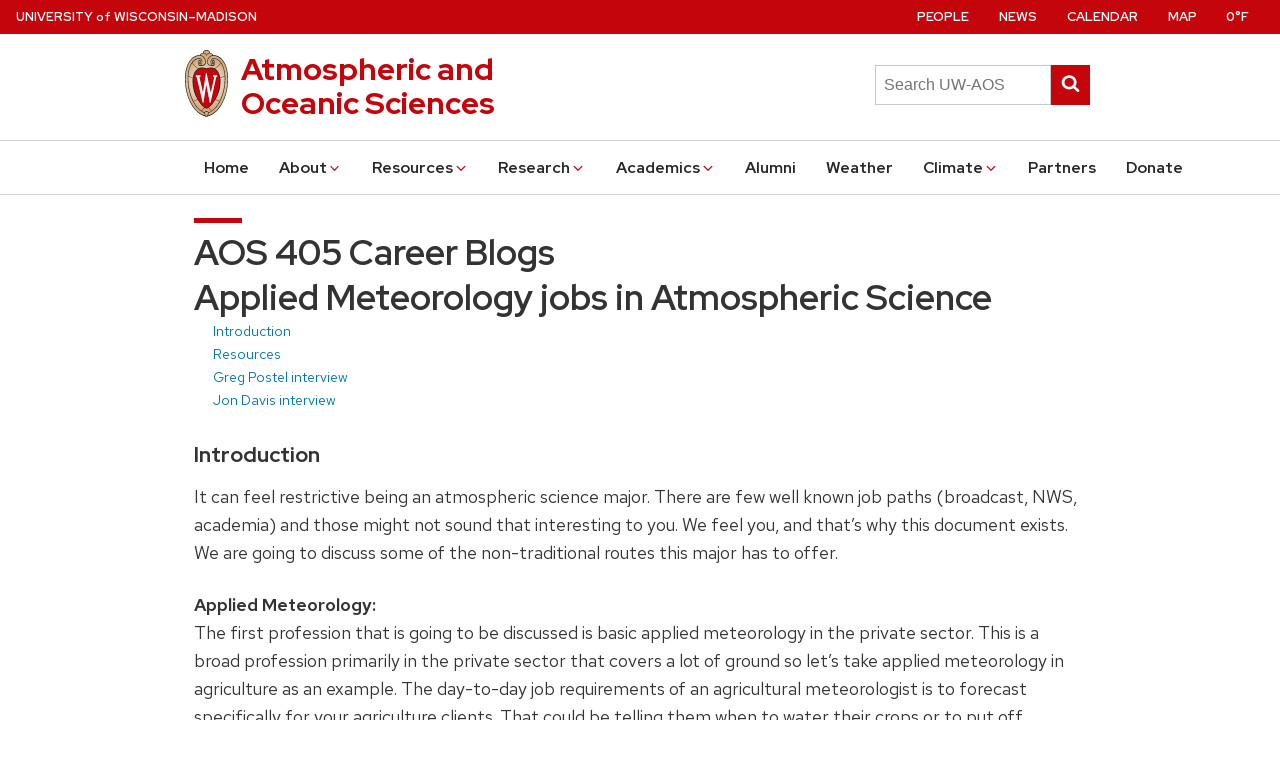

--- FILE ---
content_type: text/html; charset=UTF-8
request_url: https://aos.wisc.edu/academics/careerblogs/applied/
body_size: 67180
content:
<!DOCTYPE html>
<!--[if lte IE 9]>
<html class="old-ie" lang="en-US">
<![endif]-->
<!--[if !(IE 6) | !(IE 7) | !(IE 8) | !(IE 9)  ]><!-->
<html lang="en-US" class="no-js">
<!--<![endif]-->
  <head>
    <title>
      AOS 405 Career Blogs <BR> Applied Meteorology jobs in Atmospheric Science | Department of Atmospheric and Oceanic Sciences | University of Wisconsin&ndash;Madison
    </title>
    <link rel="shortcut icon" type="image/ico" href="/images/favicon.ico" />
    <link rel="shortcut icon" type="image/png" href="/images/favicon.png" />
    <meta name="viewport" content="width=device-width, initial-scale=1">
    <!-- <link rel="stylesheet" href="/assets/fonts/uw160/fonts.0.0.1.css"> -->
    <link rel="stylesheet" href="/assets/fonts/uw-rh/fonts.0.0.1.css">
    <link rel="stylesheet" href="/assets/css/uw-style.css?version=1.0.3">
    <link rel="stylesheet" href="/assets/css/aos-style.css">
    <script>(function(H){H.className=H.className.replace(/\bno-js\b/,'')})(document.documentElement)</script>

    

    <!-- Open Graph -->
    <meta property="og:image" content="http://aos.wisc.edu/assets/images/uw-crest.png">
    <meta property="og:image:secure_url" content="https://aos.wisc.edu/assets/images/uw-crest.png">
    <meta property="og:site_name" content="Department of Atmospheric and Oceanic Sciences">
    <meta property="og:title" content="AOS 405 Career Blogs <BR> Applied Meteorology jobs in Atmospheric Science">
    <meta property="og:type" content="website">
    <meta property="og:url" content="/academics/careerblogs/applied/">
    <meta property="twitter:account_id" content="1949882712">

    <!--[if lte IE 9]>
      <link rel="stylesheet" href="/assets/css/uw-style-ie.css?version=1.0.3">
    <![endif]-->
    <!-- HTML5 shim and Respond.js IE8 support of HTML5 elements and media queries -->
    <!--[if lt IE 9]>
      <script src="https://oss.maxcdn.com/libs/html5shiv/3.7.0/html5shiv.js"></script>
      <script src="https://oss.maxcdn.com/libs/respond.js/1.4.2/respond.min.js"></script>
    <![endif]-->
    <style>
     #main {
        min-height: -webkit-calc(100vh - 567px);
        min-height: -moz-calc(100vh - 567px);
        min-height: -o-calc(100vh - 567px);
        min-height: calc(100vh - 567px);
      }
    </style>
  </head>
  <body>
    <a class="uw-show-on-focus" href="#main" id="uw-skip-link">Skip to main content</a>
    <!-- UW navbar -->
    <div class="uw-global-bar">
      <a class="uw-global-name-link" href="http://www.wisc.edu">U<span>niversity <span class="uw-of">of</span> </span>W<span>isconsin</span>&ndash;Madison</a>
    </div>

    <!-- branding header -->
    <header id="branding" class="uw-header uw-has-search">
      <div class="uw-header-container">
        <div class="uw-header-crest-title">
          <div class="uw-header-crest">
            <a href="http://www.wisc.edu"><img class="uw-crest-svg" src="/assets/images/uw-crest.svg" alt="Link to University of Wisconsin-Madison home page"></a>
          </div>
          <div class="uw-title-tagline">
            <h1 id="site-title" class="uw-site-title">
              <a href="/" rel="home">Atmospheric and <br />Oceanic Sciences</a>
            </h1>
            <!-- <div id="site-description" class="uw-site-tagline">Sample site has a tagline</div> -->
          </div>
        </div>
<!--        <div class="uw-header-search">
          <form role="search" method="get" action="" class="uw-search-form form-inline collapse">
            <label for="s" class="uw-show-for-sr-only">Search this site</label>
            <input type="text" class="uw-search-input" placeholder="Search" name="s" id="s" value="">
            <button class="unstyle uw-search-submit" type="success">
              <svg aria-hidden="true" role="presentation">
                <use xmlns:xlink="http://www.w3.org/1999/xlink" xlink:href="#uw-symbol-search"></use>
              </svg>
              <span class="uw-show-for-sr-only">Submit search</span>
            </button>
          </form>
        </div> -->
        <div class="uw-header-search">
          <form role="search" method="get" action="/search/" class="uw-search-form form-inline collapse">
            <label for="searchSting" class="uw-show-for-sr-only">Search this site</label>
            <input type="text" class="uw-search-input" placeholder="Search UW-AOS" name="searchString" id="searchSting" value="">
            <button class="unstyle uw-search-submit" type="success">
              <svg aria-hidden="true" role="presentation">
                <use xmlns:xlink="http://www.w3.org/1999/xlink" xlink:href="#uw-symbol-search"></use>
              </svg>
              <span class="uw-show-for-sr-only">Submit search</span>
            </button>
          </form>
        </div>
<!-- Google custom search
      <div> id="search" class="uw-header-search">
             <form role="search" method="get" action="//search/" class="uw-search-form form-inline collapse">
                 <input id="searchString" name="searchString"
                        placeholder="Search" type="text">
                 <input id="searchButton" name="googleSearchName" type="submit" value="Search">
             </form>
         </div>
NO -->
      </div>
    </header>
    
    <!-- Mobile menu button -->
    <button class="uw-mobile-menu-button-bar uw-mobile-menu-button-bar-reversed uw-is-closed " data-menu="uw-top-menus" aria-label="Open menu" aria-expanded="false" aria-controls="uw-top-menus">Menu<svg aria-hidden="true"><use xmlns:xlink="http://www.w3.org/1999/xlink" xlink:href="#uw-symbol-menu"></use></svg><svg aria-hidden="true"><use xmlns:xlink="http://www.w3.org/1999/xlink" xlink:href="#uw-symbol-close"></use></svg></button>

    <!-- Main and secondary nav menus -->
    <div id="uw-top-menus" class="uw-is-visible uw-horizontal uw-hidden" aria-hidden="false">
      <div class="uw-main-nav">
        <nav class="uw-nav-menu uw-nav-menu-reverse" aria-label="Main Menu">
          <ul id="uw-main-nav">
            <li>
              <a href="/">Home</a>
            </li>
            <li id="menu-about" class="uw-dropdown">
              <a href="" role="button" aria-haspopup="true" aria-expanded="false">
                About<svg aria-hidden="true" class="uw-caret"><use xmlns:xlink="http://www.w3.org/1999/xlink" xlink:href="#uw-symbol-caret-down"></use></svg><svg aria-hidden="true" class="uw-caret"><use xmlns:xlink="http://www.w3.org/1999/xlink" xlink:href="#uw-symbol-caret-up"></use></svg>
              </a>
              <ul aria-hidden="true" aria-label="About submenu" class="uw-child-menu">
                <li>
                  <a href="/about/">Department</a>
                </li>
                <li>
                  <a href="/people/">People</a>
                </li>
                <li>
                  <a href="/news/">News</a>
                </li>
                <li>
                  <a href="/about/history/">History</a>
                </li>
                <li>
                  <a href="/dei/">Diversity, Equity, Inclusion</a>
                </li>
                <li>
                  <a href="/awards/">Awards</a>
                </li>
                <li>
                  <a href="/contact/">Contact Us</a>
                </li>
              </ul>
            </li>

            <li id="menu-research" class="uw-dropdown">
              <a href="" role="button" aria-haspopup="true" aria-expanded="false">
                Resources<svg aria-hidden="true" class="uw-caret"><use xmlns:xlink="http://www.w3.org/1999/xlink" xlink:href="#uw-symbol-caret-down"></use></svg><svg aria-hidden="true" class="uw-caret"><use xmlns:xlink="http://www.w3.org/1999/xlink" xlink:href="#uw-symbol-caret-up"></use></svg>
              </a>
              <ul aria-hidden="true" aria-label="Research submenu" class="uw-child-menu">
                <li>
                  <a href="/resources/deptdocs/">Department Documents</a>
                </li>
                <li>
                  <a href="/resources/mentorship/">Mentorship and Teaching</a>
                </li>
                <li>
                  <a href="/resources/health/">Health and Wellness</a>
                </li>
                <li>
                  <a href="/resources/profdev/">Professional Development</a>
                </li>
                <li>
                  <a href="/resources/outreach/">Outreach</a>
                </li>
                <li>
                  <a href="/resources/locallife/">Local Life</a>
                </li>
                <li>
                  <a href="/resources/reporting/">Reporting misconduct</a>
                </li>
                <li>
                  <a href="https://accessible.wisc.edu/">Accessibility Resources</a>
                </li>
              </ul>
            </li>

            <li id="menu-research" class="uw-dropdown">
              <a href="" role="button" aria-haspopup="true" aria-expanded="false">
                Research<svg aria-hidden="true" class="uw-caret"><use xmlns:xlink="http://www.w3.org/1999/xlink" xlink:href="#uw-symbol-caret-down"></use></svg><svg aria-hidden="true" class="uw-caret"><use xmlns:xlink="http://www.w3.org/1999/xlink" xlink:href="#uw-symbol-caret-up"></use></svg>
              </a>
              <ul aria-hidden="true" aria-label="Research submenu" class="uw-child-menu">
                <li>
                  <a href="/research/">Overview</a>
                </li>
                <li>
                  <a href="/research/synoptic/">Synoptic Meteorology</a>
                </li>
                <li>
                  <a href="/research/climate/">Climate and Climate Change</a>
                </li>
                <li>
                  <a href="/research/dynamics/">Large Scale Dynamics</a>
                </li>
                <li>
                  <a href="/research/radiation/">Radiation and Remote Sensing</a>
                </li>
                <li>
                  <a href="/research/physics/">Cloud and Atmospheric Physics</a>
                </li>
                <li>
                  <a href="/research/oceanography/">Oceanography</a>
                </li>
                <li>
                  <a href="/research/software/">Software</a>
                </li>
                <li>
                  <a href="/academics/graduate/graduate_research_opportunities">Graduate Research Opportunities</a>
                </li>
                <li>
                  <a href="/aosjournal/">Journal of UW-AOS (includes M.S. and Ph.D Theses)</a>
                </li>
              </ul>
            </li>
            <li id="menu-academics" class="uw-dropdown">
              <a href="" role="button" aria-haspopup="true" aria-expanded="false">
                Academics<svg aria-hidden="true" class="uw-caret"><use xmlns:xlink="http://www.w3.org/1999/xlink" xlink:href="#uw-symbol-caret-down"></use></svg><svg aria-hidden="true" class="uw-caret"><use xmlns:xlink="http://www.w3.org/1999/xlink" xlink:href="#uw-symbol-caret-up"></use></svg>
              </a>
              <ul aria-hidden="true" aria-label="Academics submenu" class="uw-child-menu">
                <li>
                  <a href="/prospective/">Prospective Students</a>
                </li>
                <li>
                  <a href="/academics/undergraduate/">Undergraduate Program</a>
                </li>
                <li>
                  <a href="/academics/graduate/">Research Graduate Program</a>
                </li>
                <li>
                  <a href="/academics/profms/">Professional Master's Program</a>
                </li>
                <li>
                  <a href="/aosjournal/">Journal of UW-AOS (includes M.S. and Ph.D Theses)</a>
                </li>
                <li>
                  <a href="/academics/aos-courses/">AOS Course Listing</a>
                </li>
                <li>
                  <a href="/academics/Scholarships/">Scholarships</a>
                </li>
                <li>
                  <a href="/academics/careers/">Careers in AOS</a>
                </li>
                <li>
                  <a href="/academics/graduate/graduate_research_opportunities">Graduate Research Opportunities</a>
                </li>
                 <li>
                  <a href="/academics/teachingassistant/">Teaching Assistantships (TA)</a>
                </li>
              </ul>
            </li>
            <li>
              <a href="/alumni/">Alumni</a>
            </li>
            <li>
              <a href="/weather/">Weather</a>
            </li>
            <li id="menu-climate" class="uw-dropdown">
              <a href="" role="button" aria-haspopup="true" aria-expanded="false">Climate<svg aria-hidden="true" class="uw-caret"><use xmlns:xlink="http://www.w3.org/1999/xlink" xlink:href="#uw-symbol-caret-down"></use></svg><svg aria-hidden="true" class="uw-caret"><use xmlns:xlink="http://www.w3.org/1999/xlink" xlink:href="#uw-symbol-caret-up"></use></svg>
              </a>
              <ul aria-hidden="true" aria-label="Research submenu" class="uw-child-menu">
                <li>
                  <a href="https://wisconet.wisc.edu/">Wisconet (Wisconsin's Environmental Mesonet)</a>
                </li>

                <li>
                  <a href="http://www.aos.wisc.edu/~sco/">Wisconsin State Climatology Office (SCO)</a>
                </li>
                <li>
                  <a href="https://nelson.wisc.edu/ccr/">Center for Climatic Research (CCR)</a>
                </li>
                <li>
                  <a href="https://nelson.wisc.edu/sage/">Center for Sustainability and the Global Environment (SAGE)</a>
                </li>
                <li>
                  <a href="https://nelson.wisc.edu/ccr/cpep/">Climate, People and the Environment Program (CPEP)</a>
                </li>
              </ul>
            </li>
            <li>
              <a href="/partners/">Partners</a>
            </li>
            <li>
              <a href="/alumni/giving/">Donate</a>
            </li>
          </ul>
        </nav>
      </div>
      <div class="uw-secondary-nav">
        <nav class="uw-nav-menu uw-nav-menu-secondary" aria-label="Secondary Menu">
          <ul>
            <li>
              <a href="/people">People</a>
            </li>
            <li>
              <a href="/news/">News</a>
            </li>
            <li>
              <a href="http://www.today.wisc.edu/events/department/358" target="_blank">Calendar</a>
            </li>
            <li>
              <a href="http://maps.wisc.edu/s/2c31jkkm" target="_blank">Map</a>
            </li>
            <li>
              <a href="/weather/"><div id="header-wx">Weather</div></a>
            </li>
          </ul>
        </nav>
      </div>
    </div>

    <!-- main content -->
    <main id="main">
        <div class="uw-full-row uw-pad-tb1">
  
    <div class="uw-row">
      <div class="uw-col uw-body">
      
        <h1 class="uw-mini-bar">AOS 405 Career Blogs <BR> Applied Meteorology jobs in Atmospheric Science</h1>
      
      <div id="top"></div>
<ul><a href="#intro">Introduction</a></ul>
<ul><a href="#resources">Resources</a></ul>
<ul><a href="#postel">Greg Postel interview</a></ul>
<ul><a href="#davis">Jon Davis interview</a></ul>

<h3><div id="intro">Introduction </div></h3>
<p>It can feel restrictive being an atmospheric science major. There are few well known job paths (broadcast, NWS, academia) and those might not sound that interesting to you. We feel you, and that’s why this document exists. We are going to discuss some of the non-traditional routes this major has to offer.</p>

<p><b>Applied Meteorology:</b><br />
The first profession that is going to be discussed is basic applied meteorology in the private sector. This is a broad profession primarily in the private sector that covers a lot of ground so let’s take applied meteorology in agriculture as an example. The day-to-day job requirements of an agricultural meteorologist is to forecast specifically for your agriculture clients. That could be telling them when to water their crops or to put off planting a field in case of a late freeze. Your job is to help them make decisions to minimize expenses and maximize profit. That’s the general goal across all applied meteorology jobs, consult and provide information services to clients.<sub>1</sub>  Some other common applied meteorology sectors are energy, transportation, health &amp; wellness, and insurance. Take a look at some of the links below to explore companies that utilize applied meteorology.<br />
<br />
Riskpulse: <a href="https://riskpulse.com/how-it-works/" target="_blank">https://riskpulse.com/how-it-works/</a> <br />
WeatherData Inc: <a href="http://www.weatherdata.com/about_us/" target="_blank">http://www.weatherdata.com/about_us/</a>  <br />
Weather Analytics: <a href="https://www.weatheranalytics.com/about/" target="_blank">https://www.weatheranalytics.com/about/</a> <br />
World Climate Service: <a href="https://www.worldclimateservice.com/about-us/" target="_blank">https://www.worldclimateservice.com/about-us/</a> <br />
Here’s a link to a new article written applied meteorologists and their value, especially during the holidays: <a href="https://www.washingtonpost.com/business/economy/meet-the-secret-army-of-meteorologists-who-keep-your-holiday-deliveries-on-time/2014/12/08/2d9d3c82-759d-11e4-9d9b-86d397daad27_story.html?utm_term=.0af3c3bc24e1" target="_blank">https://www.washingtonpost.com/business/economy/meet-the-secret-army-of-meteorologists-who-keep-your-holiday-deliveries-on-time/2014/12/08/2d9d3c82-759d-11e4-9d9b-86d397daad27_story.html?utm_term=.0af3c3bc24e1</a> <br /><br />
<b>Military: </b><br />
A second applied profession that you can pursue with an AOS degree is with the military. Various branches of the military employ meteorologists to assist with operations and perform research.<sub>2</sub> Using the Air Force as an example you can be more of a traditional forecast officer stationed at a base or participate in field missions as a Special Operations Weather Technician. The Navy and Army also have meteorologists that serve in similar capacities.<br /><br />
Air Force: <a href="https://www.airforce.com/careers/detail/weather-officer" target="_blank">https://www.airforce.com/careers/detail/weather-officer </a> <br />
Navy: <a href="https://www.navy.com/careers/information-and-technology/meteorology-oceanography.html#ft-key-responsibilities" target="_blank">https://www.navy.com/careers/information-and-technology/meteorology-oceanography.html#ft-key-responsibilities</a> <br />
Army:  <a href="https://www.goarmy.com/careers-and-jobs/browse-career-and-job-categories/intelligence-and-combat-support/field-artillery-surveyor.html" target="_blank">https://www.goarmy.com/careers-and-jobs/browse-career-and-job-categories/intelligence-and-combat-support/field-artillery-surveyor.html  </a>
<br /><br />
The military and applied meteorology are only a couple examples of different paths you could pursue outside of forecasting and academia; there are many more possibilities out there. Regardless of path, having a strong background in meteorology and being able to communicate is key. We as meteorologists understand what we are seeing in the data, but everyone else will not. Being able to effectively get our point across is crucial to make sure the data is correctly understood. Other relevant AOS skills include coding - a valuable skill wherever you go. Having a background in any other discipline can only help and being a good team member is highly sought after. The last thing that is so important to succeed in any job is passion. Being passionate about what you’re doing isn’t teachable, so possessing that is a huge bonus. If you want some more information about careers the American Meteorological Society has a nice overview; the link for that is below.
<br /><br />
AMS meteorology page: <a href="https://www.ametsoc.org/ams/index.cfm/education-careers/career-guides-tools/all-about-careers-in-meteorology/" target="_blank">https://www.ametsoc.org/ams/index.cfm/education-careers/career-guides-tools/all-about-careers-in-meteorology/</a>
<br /></p>
<ol>
  <li><a href="http://glossary.ametsoc.org/wiki/Applied_meteorology" target="_blank">http://glossary.ametsoc.org/wiki/Applied_meteorology</a> <br /></li>
  <li><a href="https://www.airforce.com/careers/detail/weather-officer" target="_blank">https://www.airforce.com/careers/detail/weather-officer </a> <br /></li>
</ol>

<p><a href="#top">Return to Top</a></p>

<h3><div id="resources">Resources </div></h3>

<p>This career field is broad, exciting, challenging, and fun, all at the same time. It is a beautiful thing, but it can become stressful when first getting onto the AOS academic path. For this final section, we will cover a few resources that will make the process much simpler.<br /><br />
Computer Skills:<br />
Firstly, this field is moving farther and farther into the information and technological sector. As both Greg Postel and Jon Davis mentioned, a good understanding of coding, a programming language, and software programs is becoming essential. One of the most important programming languages you can know is Python. There are various online self-learning tools you can utilize to gain a decent understanding of the language. The official Python website has a great beginners guide (<a href="https://wiki.python.org/moin/BeginnersGuide" target="_blank">https://wiki.python.org/moin/BeginnersGuide</a> ) to help you learn the basics of Python. For other great resources to learn Python, the website Quora has a blog post detailing many various tools (<a href="//www.quora.com/How-should-I-start-learning-Python-1" target="_blank">https://www.quora.com/How-should-I-start-learning-Python-1</a>. If learning on your own is a challenge, think about enrolling in Python or other programming language courses throughout your time at UW - Madison. The UW Course Guide (<a href="https://registrar.wisc.edu/course-guide/" target="_blank">https://registrar.wisc.edu/course-guide/</a>) can allow you to search for all different types of computer science and programming courses. The best part about programming languages is that they are all quite similar: If you learn one well, it will be much easier to pick up another. Like anything, it takes practice. Learning at home and doing fun, at home projects with computer languages will be priceless in your quest for an Atmospheric and Oceanic Sciences degree. <br /><br />
Communication:<br />
As mentioned by both interviewees, communication is becoming absolutely necessary in all sectors. Being able to communicate your findings, your ideas, or any other matter is crucial in the science field. Unlike computer languages, this is not as easy to learn. One must actively strive to become a better communicator. By taking classes that force you to think outside the box, to synthesize your ideas and present them through papers, presentations, or talks, you will learn how to best organize your own ideas and then convey them effectively. A great resource for this is your college education. Broaden your education by included classes that force you to work this way. The Humanities and Communications departments are designed to make you become a better communicator. Although these classes at not directly applicable to an AOS degree (although, there are classes that have a blend of Atmospheric Science and Communications), the skills you learn by taking them will be invaluable down the road. <br /><br />
Undergraduate Experience:<br />
Lastly, this major and this career path (like most nowadays) love people with experience. That may seem like an impossible task to get without a degree, but rest assured: it is not. The University of Wisconsin website offers a Student Job Center (<a href="https://jobcenter.wisc.edu/" target="_blank">https://jobcenter.wisc.edu/</a>) that allows for you to search for undergraduate research and internship opportunities that are being offered on and around campus. Do not be afraid to take a research opportunity in a non-AOS field, as the skills you learn there can be applied to many various aspects of your AOS education. Another invaluable resource for finding research opportunities and internships is through your own professors and academic advisor. Just remember: It may be hard to knock on their door and introduce yourself, but your professors and advisors are a direct connection to this field, and their knowledge is extensive. Ask them about research they are doing, see if they have openings in their labs, because you never know – they just might!
<br /></p>

<p><a href="#top">Return to Top</a></p>

<h3><div id="postel">Greg Postel</div></h3>
<p>Meteorologist at the Weather Channel. Undergraduate degree: Mathematics, Masters and PhD Atmospheric and Oceanic Science</p>

<IMAGE SRC="../images/Greg_Postel.png" ALT="Picture of Greg Postel">

<br /><br />
<b>What was your day like today? (a nor’easter took aim at the east coast.)  </b>
<br /><br />
“Improvisation was key today. Weather was ongoing, that’s a big challenge because information changes at a moments notice. You might have a plan, and then it will get flipped upside down. One thing that’s also considered (when putting together a show) is reporting from the field - that can help us communicate and give visual of conditions around the country to viewers. I have to shift focus a lot. The day before, I’ll meet with producers and go through an outline for what to talk about. We make a flexible plan for each block of the hour going back and forth between live reports and reports from me.”
<br /><br />
<b>Some of our professors strongly believe in letting the models handle the forecast. How much do you take models into account for your forecast?</b>
<br /><br />
“I look at real time data and make judgements based upon reports that are coming in. I can make judgements based on whether or not a model will underperform, or not. It’s important to consider model bias, and historical performance.”
<br /><br />
<b>How do you deal with such tight deadlines? In college we have a week or so to work with a deadline, you have about an hour. How was the transition going from planning and organization to going into such an intense and quick-moving environment?</b>
<br /><br />
“When you’re on-air, there’s no wiggle room. You have to be ready, you have to be on your game. It is a big transition. The deadlines are real, and if you don’t meet them, there are consequences. You will not last long in the business if you can’t make that transition.”
<br /><br />
<b>What was the timeline of your career-path?</b>
<br /><br />
“My passion for meteorology began when I was a kid. I attended Graduate School at WI in the middle 90’s, and I finished my PhD in 1999. I dipped into a lot of different subjects with meteorology, always learning about as many things as I could. That helps preface the fact that I had about 3 different careers. Academia, Private-Sector, and now public broadcast. I worked as a post-doctorate with Michael Morgan in academia, and then I was a weather analyst to price insurance products. Then, I started making contacts with local TV personalities in Kansas City. They helped me out on the side, showing me the ropes. I made a leap of faith into TV. It takes a village to get a job in TV, knowing people is extremely important. You never know where the bridges are going to take you.”
<br /><br />
<b>Did your degree help you the most? Or did the things you learn in the degree (such as coding, forecasting, time management, etc) help you more?</b>
<br /><br />
“Both. The degree is extremely helpful for first impressions, when people can assume you know something. However, the tools you learn in that degree are really important. In addition, I learned so much from the private-sector world and I brought that here. The degree matters, being interested matters, and the passion will get you really far.”
<br /><br />
<b>What kinds of fields value our degree?</b>
<br /><br />
“TV is one pathway to go, people are more interested in having meteorology anchors who know what they’re talking about and that understand the science. The appetite for science knowledge is growing within viewers. It’s no longer the case where you just follow the traditional path from graduation to being a research scientist. It is much broader than it used to be.”
<br /><br />
<b>Communication is key. So, how much outreach do you do with the public?</b>
<br /><br />
“There are some restrictions, but i’ve spoken to a lot of schools locally, there’s definitely a lot of public outreach. It’s just hard to get out of the studio when there’s a weather event. We often send a presence to the AMS Annual Meeting, but not as much as I’d like.”
<br /><br />
<b>What are meteorologist’s hours generally like?</b>
<br /><br />
“Oftentimes you start out on nights, “the graveyard shift”. The hours are often very inconvenient. And the pay in the beginning is not all that great. After a year or two, that might be enough experience and then you can jump into a position that’s much more comfortable financially and for your sleep. A first job in TV might take you to a place you’ve never heard of. You might end up in North Platte, Nebraska and your pay really won’t be that much.”
<br /><br />
<b>TV hours and pay are tough, so how do we keep people interested?</b>
<br /><br />
“Reach out to local meteorologists, try things out and see if you like it. Find a mentor. It’s important to make sure your passion is being addressed. It’s important to get out there so that you can make your resume reel - that’s ultimately going to be what gets your career jump-started.”
<br /><br />
<b>What is your advice to people who can’t find internships?</b>
<br /><br />
“Find someone who is willing to let you use the green screen for a couple hours. Send an email, and meet with someone once every couple months. It’s not an internship, it’s just somebody kind enough to help you out.”
<br /><br />
Student Comment: Finding a tv internship is extremely hard. Getting experience on the green screen is essential to getting your first job out of college in broadcast, so this is a way to do that without an internship. Besides TV, try to dip your toes into any part-time meteorology job available.
<br /><br />
<b>What do you say to people who say “I wish I could get paid to be wrong all the time?”</b>
<br /><br />
“Nobody has asked me that, but I know that quote. I feel like in what I do, I offer a lot of value. It doesn’t matter about a number, I tell you what the risks are. It’s not about did you get it right or did you get it wrong, every forecast is wrong. You’re always gonna get a bad outcome, the question is by how much.  The expectation for a number has gotten way out of hand, and has far surpassed what science can provide.”
<br /><br />
<b>Are you trying to do things like improve communication to better teach the public?</b>
<br /><br />
“Communicating uncertainty is key, and providing ranges is key. The weather service is doing that too. It’s not about whether it’s right or wrong, it’s about trying to communicate science.”
<br /><br />
<b>What kind of things should you have on your mind going into junior year and starting the AOS program?</b>
<br /><br />
“Find something that you’re interested in and be the best at it. Don’t get distracted. Being an expert at something matters. You only get a tiny flavor of all meteorology in undergrad. So, really zero in on a topic. But you can take your time, too. There’s no need to rush. I think you make better decisions by breathing a little bit.”

<a href="#top">Return to Top</a>

<h3><div id="davis"> Jon Davis</div></h3>
Chief Meteorologist at RiskPulse. Undergraduate degree in Atmospheric and Oceanic Science

<IMAGE SRC="../images/Jon_Davis.jpg" ALT="Picture of Jon Davis">
<br /><br />

<b>How did your career get to where it is today?</b><br />
<br />“I went to Madison in the early to middle 80&rsquo;s, and I graduated in 1985. I didn&rsquo;t specifically know what I wanted to do, but I wanted to be a meteorologist for sure. A month before graduation, there&rsquo;d be job interviews posted on the 8th floor. There was an interview posted for EF Hutton. It was a meteorology position in New York. I got that job, and worked there forecasting for agriculture, doing classic applied meteorology for 18 years. Then, someone in OKC contacted me and recruited me and my team to “Chesapeake” a small firm in Oklahoma City. During that time we went from a firm of 500 people to 13,000 people as a natural gas firm. I worked 10-11 years there, and at the end of that they had new management and my boss, my team and I were all let go due to restructuring. Fast forward to RiskPulse, and we now do supply chain logistics. I do forecasting for the shipping and delivering of items such as MillerCoors, etc. They&rsquo;re interested in the risk of weather to products.”<br />
<br /><b>How important is it now for someone to have a masters degree in ATM SCI? Do you tend to hire people who have a masters over someone who just had an undergraduate degree?</b><br />
<br />“People didn&rsquo;t really used to go to grad school unless they wanted to be academics or in remote sensing. Of course, that&rsquo;s changed. One example of a candidate we hire is a PhD candidate from Wisconsin about a year ago. We tend to go more Masters/PhD due to the fact we lean toward more specialization of things. It’s really important to us that you are able to code, forecast, and provide a good synopsis. We need good communicators who are able to handle our data.”<br />
<br /><b>If someone wants to get a job in private sector, but doesn&rsquo;t want to go to grad school, do you suggest they double major in AOS and say Computer Science?</b><br />
<br />“That&rsquo;s a way to go, for sure. Also something like an MBA would be really applicable. Internships are absolutely crucial, because real life experience is absolutely crucial.”<br />
<br /><b>Do you have normal business hours?</b><br />
<br />“No. This is a very morning intensive job. People want information before any markets open. They now open really early. We also do some european business. I’ll tell you my schedule: I wake up at 4, and I’m in here at 4:45. It’s always been that early. From there until 9:30, that’s crunch time. Putting in reports, talking to clients and making conference calls. I usually work until about 4 or 4:30 PM.” 


<a href="#top">Return to Top</a>

</IMAGE></IMAGE>

    </div>
  </div>
</div>

    </main>

    <footer id="colophon" class="uw-footer">
      <div class="uw-footer-content">
        <div class="uw-logo">
          <a href="http://www.wisc.edu" aria-label="Link to main university website">
            <svg aria-hidden="true"><use xmlns:xlink="http://www.w3.org/1999/xlink" xlink:href="#uw-symbol-crest-footer"></use></svg>
          </a>
          <br /><a href="http://ls.wisc.edu" aria-label="Link to the College of Letters and Science website">College of Letters and Science</a>&nbsp;
        </div>
        <div class="uw-footer-menu" role="complementary">
          <h3 class="uw-footer-header">Partners</h3>
          <ul>
            <li><a href="http://aos.wisc.edu/~sco">State Climatology Office</a></li>
            <li><a href="http://ssec.wisc.edu">Space Science and Engineering Center</a></li>
            <li><a href="http://nelson.wisc.edu">Nelson Institute</a></li>
            <li><a href="http://nelson.wisc.edu/ccr">Center for Climatic Research</a></li>
            <li><a href="http://sage.wisc.edu">Center for Sustainability and Global Environment</a></li>
          </ul>
        </div>
            
        <div class="uw-footer-contact">
          <h3 class="uw-footer-header">Contact Us</h3>
          <ul class="uw-contact-list">
            <li class="uw-contact-item">1225 West Dayton Street<br />Madison, WI 53706</li>
            <li class="uw-contact-item">Email: <a href="mailto:aos@aos.wisc.edu">aos@aos.wisc.edu</a></li>
            <li class="uw-contact-item">Outreach: <a href="mailto:outreach@aos.wisc.edu">outreach@aos.wisc.edu</a></li>
            <li class="uw-contact-item">Phone: <a href="tel:608-262-2828">608-262-2828</a></li>
            <li>
              <ul class="uw-social-icons">
                <li id="uw-icon-bluesky" class="uw-social-icon">
                  <a aria-label="bluesky" href="https://bsky.app/profile/uwmad-aos.bsky.social"><svg aria-hidden="true"><use xmlns:xlink="http://www.w3.org/1999/xlink" xlink:href="#uw-symbol-bluesky"></use></svg></a>
                </li>
                <li id="uw-icon-facebook" class="uw-social-icon">
                  <a aria-label="facebook" href="https://facebook.com/uwaos"><svg aria-hidden="true"><use xmlns:xlink="http://www.w3.org/1999/xlink" xlink:href="#uw-symbol-facebook"></use></svg></a>
                </li>
                <li id="uw-icon-youtube" class="uw-social-icon">
                  <a aria-label="youtube" href="https://go.wisc.edu/n73h8t"><svg aria-hidden="true"><use xmlns:xlink="http://www.w3.org/1999/xlink" xlink:href="#uw-symbol-youtube"></use></svg></a>
                </li>
		                <li id="uw-icon-linkedin" class="uw-social-icon">
                  <a aria-label="linkedin" href="https://www.linkedin.com/company/89952342"><svg aria-hidden="true"><use xmlns:xlink="http://www.w3.org/1999/xlink" xlink:href="#uw-symbol-linkedin"></use></svg></a>
                </li>
              </ul>
            </li>
          </ul>
        </div>
      </div>

      <div class="uw-copyright">
        <p>&#169; 2024 Board of Regents of the <a href="http://www.wisconsin.edu">University of Wisconsin System</a> | Feedback, questions, or accessibility issues: <a href="mailto:webmaster@aos.wisc.edu">webmaster@aos.wisc.edu</a></p>
      </div>
    </footer>

    <!-- Overlay container if using sidebar nav -->
    <div class="uw-overlay"></div>

    <!-- SVG icons -->
    <svg aria-hidden="true" style="display: inline; height: 0; position: absolute;" xmlns:xlink="http://www.w3.org/1999/xlink">
      <title>Site icons</title>
      <defs>
        <symbol id="uw-symbol-more" viewBox="0,0,1792,1792">
          <title id="title">More</title>
          <path d="M979 960q0 13-10 23l-466 466q-10 10-23 10t-23-10l-50-50q-10-10-10-23t10-23l393-393-393-393q-10-10-10-23t10-23l50-50q10-10 23-10t23 10l466 466q10 10 10 23zm384 0q0 13-10 23l-466 466q-10 10-23 10t-23-10l-50-50q-10-10-10-23t10-23l393-393-393-393q-10-10-10-23t10-23l50-50q10-10 23-10t23 10l466 466q10 10 10 23z"></path>
        </symbol>
        <symbol id="uw-symbol-menu" viewBox="0 0 1024 1024">
          <title id="svg-menu">open menu</title>
          <path class="path1" d="M128 256h768v86h-768v-86zM128 554v-84h768v84h-768zM128 768v-86h768v86h-768z"></path>
        </symbol>
        <symbol id="uw-symbol-close" viewBox="0 0 805 1024">
          <title>close</title>
          <path class="path1" d="M741.714 755.429q0 22.857-16 38.857l-77.714 77.714q-16 16-38.857 16t-38.857-16l-168-168-168 168q-16 16-38.857 16t-38.857-16l-77.714-77.714q-16-16-16-38.857t16-38.857l168-168-168-168q-16-16-16-38.857t16-38.857l77.714-77.714q16-16 38.857-16t38.857 16l168 168 168-168q16-16 38.857-16t38.857 16l77.714 77.714q16 16 16 38.857t-16 38.857l-168 168 168 168q16 16 16 38.857z"></path>
        </symbol>
        <symbol id="uw-symbol-search" viewBox="0 0 951 1024">
          <title>search</title>
          <path class="path1" d="M658.286 475.429q0-105.714-75.143-180.857t-180.857-75.143-180.857 75.143-75.143 180.857 75.143 180.857 180.857 75.143 180.857-75.143 75.143-180.857zM950.857 950.857q0 29.714-21.714 51.429t-51.429 21.714q-30.857 0-51.429-21.714l-196-195.429q-102.286 70.857-228 70.857-81.714 0-156.286-31.714t-128.571-85.714-85.714-128.571-31.714-156.286 31.714-156.286 85.714-128.571 128.571-85.714 156.286-31.714 156.286 31.714 128.571 85.714 85.714 128.571 31.714 156.286q0 125.714-70.857 228l196 196q21.143 21.143 21.143 51.429z"></path>
        </symbol>
        <symbol id="uw-symbol-search-gray" viewBox="0 0 951 1024">
          <title>search</title>
          <path class="path1" d="M658.286 475.429q0-105.714-75.143-180.857t-180.857-75.143-180.857 75.143-75.143 180.857 75.143 180.857 180.857 75.143 180.857-75.143 75.143-180.857zM950.857 950.857q0 29.714-21.714 51.429t-51.429 21.714q-30.857 0-51.429-21.714l-196-195.429q-102.286 70.857-228 70.857-81.714 0-156.286-31.714t-128.571-85.714-85.714-128.571-31.714-156.286 31.714-156.286 85.714-128.571 128.571-85.714 156.286-31.714 156.286 31.714 128.571 85.714 85.714 128.571 31.714 156.286q0 125.714-70.857 228l196 196q21.143 21.143 21.143 51.429z"></path>
        </symbol>
        <symbol id="uw-symbol-search-in-blank" viewBox="0 0 951 1024">
          <title>search</title>
          <path class="path1" d="M658.286 475.429q0-105.714-75.143-180.857t-180.857-75.143-180.857 75.143-75.143 180.857 75.143 180.857 180.857 75.143 180.857-75.143 75.143-180.857zM950.857 950.857q0 29.714-21.714 51.429t-51.429 21.714q-30.857 0-51.429-21.714l-196-195.429q-102.286 70.857-228 70.857-81.714 0-156.286-31.714t-128.571-85.714-85.714-128.571-31.714-156.286 31.714-156.286 85.714-128.571 128.571-85.714 156.286-31.714 156.286 31.714 128.571 85.714 85.714 128.571 31.714 156.286q0 125.714-70.857 228l196 196q21.143 21.143 21.143 51.429z"></path>
        </symbol>
        <symbol id="uw-symbol-envelope" viewBox="0 0 1024 1024">
          <title>envelope</title>
          <path class="path1" d="M1024 405.714v453.714q0 37.714-26.857 64.571t-64.571 26.857h-841.143q-37.714 0-64.571-26.857t-26.857-64.571v-453.714q25.143 28 57.714 49.714 206.857 140.571 284 197.143 32.571 24 52.857 37.429t54 27.429 62.857 14h1.143q29.143 0 62.857-14t54-27.429 52.857-37.429q97.143-70.286 284.571-197.143 32.571-22.286 57.143-49.714zM1024 237.714q0 45.143-28 86.286t-69.714 70.286q-214.857 149.143-267.429 185.714-5.714 4-24.286 17.429t-30.857 21.714-29.714 18.571-32.857 15.429-28.571 5.143h-1.143q-13.143 0-28.571-5.143t-32.857-15.429-29.714-18.571-30.857-21.714-24.286-17.429q-52-36.571-149.714-104.286t-117.143-81.429q-35.429-24-66.857-66t-31.429-78q0-44.571 23.714-74.286t67.714-29.714h841.143q37.143 0 64.286 26.857t27.143 64.571z"></path>
        </symbol>
        <symbol id="uw-symbol-pinterest" class="uw-social-symbols" viewBox="0 0 731 1024">
          <title>pinterest-p</title>
          <path class="path1" d="M0 341.143q0-61.714 21.429-116.286t59.143-95.143 86.857-70.286 105.714-44.571 115.429-14.857q90.286 0 168 38t126.286 110.571 48.571 164q0 54.857-10.857 107.429t-34.286 101.143-57.143 85.429-82.857 58.857-108 22q-38.857 0-77.143-18.286t-54.857-50.286q-5.714 22.286-16 64.286t-13.429 54.286-11.714 40.571-14.857 40.571-18.286 35.714-26.286 44.286-35.429 49.429l-8 2.857-5.143-5.714q-8.571-89.714-8.571-107.429 0-52.571 12.286-118t38-164.286 29.714-116q-18.286-37.143-18.286-96.571 0-47.429 29.714-89.143t75.429-41.714q34.857 0 54.286 23.143t19.429 58.571q0 37.714-25.143 109.143t-25.143 106.857q0 36 25.714 59.714t62.286 23.714q31.429 0 58.286-14.286t44.857-38.857 32-54.286 21.714-63.143 11.429-63.429 3.714-56.857q0-98.857-62.571-154t-163.143-55.143q-114.286 0-190.857 74t-76.571 187.714q0 25.143 7.143 48.571t15.429 37.143 15.429 26 7.143 17.429q0 16-8.571 41.714t-21.143 25.714q-1.143 0-9.714-1.714-29.143-8.571-51.714-32t-34.857-54-18.571-61.714-6.286-60.857z"></path>
        </symbol>
        <symbol id="uw-symbol-twitter" class="uw-social-symbols" viewBox="0 0 951 1024">
          <title>twitter</title>
          <path class="path1" d="M925.714 233.143q-38.286 56-92.571 95.429 0.571 8 0.571 24 0 74.286-21.714 148.286t-66 142-105.429 120.286-147.429 83.429-184.571 31.143q-154.857 0-283.429-82.857 20 2.286 44.571 2.286 128.571 0 229.143-78.857-60-1.143-107.429-36.857t-65.143-91.143q18.857 2.857 34.857 2.857 24.571 0 48.571-6.286-64-13.143-106-63.714t-42-117.429v-2.286q38.857 21.714 83.429 23.429-37.714-25.143-60-65.714t-22.286-88q0-50.286 25.143-93.143 69.143 85.143 168.286 136.286t212.286 56.857q-4.571-21.714-4.571-42.286 0-76.571 54-130.571t130.571-54q80 0 134.857 58.286 62.286-12 117.143-44.571-21.143 65.714-81.143 101.714 53.143-5.714 106.286-28.571z"></path>
        </symbol>
        <symbol id="uw-symbol-youtube" class="uw-social-symbols" viewBox="0 0 878 1024">
          <title>youtube</title>
          <path class="path1" d="M554.857 710.857v120.571q0 38.286-22.286 38.286-13.143 0-25.714-12.571v-172q12.571-12.571 25.714-12.571 22.286 0 22.286 38.286zM748 711.429v26.286h-51.429v-26.286q0-38.857 25.714-38.857t25.714 38.857zM196 586.857h61.143v-53.714h-178.286v53.714h60v325.143h57.143v-325.143zM360.571 912h50.857v-282.286h-50.857v216q-17.143 24-32.571 24-10.286 0-12-12-0.571-1.714-0.571-20v-208h-50.857v223.429q0 28 4.571 41.714 6.857 21.143 33.143 21.143 27.429 0 58.286-34.857v30.857zM605.714 827.429v-112.571q0-41.714-5.143-56.571-9.714-32-40.571-32-28.571 0-53.143 30.857v-124h-50.857v378.857h50.857v-27.429q25.714 31.429 53.143 31.429 30.857 0 40.571-31.429 5.143-15.429 5.143-57.143zM798.857 821.714v-7.429h-52q0 29.143-1.143 34.857-4 20.571-22.857 20.571-26.286 0-26.286-39.429v-49.714h102.286v-58.857q0-45.143-15.429-66.286-22.286-29.143-60.571-29.143-38.857 0-61.143 29.143-16 21.143-16 66.286v98.857q0 45.143 16.571 66.286 22.286 29.143 61.714 29.143 41.143 0 61.714-30.286 10.286-15.429 12-30.857 1.143-5.143 1.143-33.143zM451.429 300v-120q0-39.429-24.571-39.429t-24.571 39.429v120q0 40 24.571 40t24.571-40zM862.286 729.143q0 133.714-14.857 200-8 33.714-33.143 56.571t-58.286 26.286q-105.143 12-317.143 12t-317.143-12q-33.143-3.429-58.571-26.286t-32.857-56.571q-14.857-64-14.857-200 0-133.714 14.857-200 8-33.714 33.143-56.571t58.857-26.857q104.571-11.429 316.571-11.429t317.143 11.429q33.143 4 58.571 26.857t32.857 56.571q14.857 64 14.857 200zM292 0h58.286l-69.143 228v154.857h-57.143v-154.857q-8-42.286-34.857-121.143-21.143-58.857-37.143-106.857h60.571l40.571 150.286zM503.429 190.286v100q0 46.286-16 67.429-21.143 29.143-60.571 29.143-38.286 0-60-29.143-16-21.714-16-67.429v-100q0-45.714 16-66.857 21.714-29.143 60-29.143 39.429 0 60.571 29.143 16 21.143 16 66.857zM694.857 97.714v285.143h-52v-31.429q-30.286 35.429-58.857 35.429-26.286 0-33.714-21.143-4.571-13.714-4.571-42.857v-225.143h52v209.714q0 18.857 0.571 20 1.714 12.571 12 12.571 15.429 0 32.571-24.571v-217.714h52z"></path>
        </symbol>
        <symbol id="uw-symbol-facebook" class="uw-social-symbols" viewBox="0 0 602 1024">
          <title>facebook</title>
          <path class="path1" d="M548 6.857v150.857h-89.714q-49.143 0-66.286 20.571t-17.143 61.714v108h167.429l-22.286 169.143h-145.143v433.714h-174.857v-433.714h-145.714v-169.143h145.714v-124.571q0-106.286 59.429-164.857t158.286-58.571q84 0 130.286 6.857z"></path>
        </symbol>
        <symbol id="uw-symbol-instagram" class="uw-social-symbols" viewBox="0 0 878 1024">
          <title>instagram</title>
          <path class="path1" d="M778.286 814.857v-370.286h-77.143q11.429 36 11.429 74.857 0 72-36.571 132.857t-99.429 96.286-137.143 35.429q-112.571 0-192.571-77.429t-80-187.143q0-38.857 11.429-74.857h-80.571v370.286q0 14.857 10 24.857t24.857 10h610.857q14.286 0 24.571-10t10.286-24.857zM616 510.286q0-70.857-51.714-120.857t-124.857-50q-72.571 0-124.286 50t-51.714 120.857 51.714 120.857 124.286 50q73.143 0 124.857-50t51.714-120.857zM778.286 304.571v-94.286q0-16-11.429-27.714t-28-11.714h-99.429q-16.571 0-28 11.714t-11.429 27.714v94.286q0 16.571 11.429 28t28 11.429h99.429q16.571 0 28-11.429t11.429-28zM877.714 185.714v652.571q0 46.286-33.143 79.429t-79.429 33.143h-652.571q-46.286 0-79.429-33.143t-33.143-79.429v-652.571q0-46.286 33.143-79.429t79.429-33.143h652.571q46.286 0 79.429 33.143t33.143 79.429z"></path>
        </symbol>
	        <symbol id="uw-symbol-linkedin" class="uw-social-symbols" viewBox="0 0 448 512">
          <title>facebook</title>
          <path d="M100.28 448H7.4V148.9h92.88zM53.79 108.1C24.09 108.1 0 83.5 0 53.8a53.79 53.79 0 0 1 107.58 0c0 29.7-24.1 54.3-53.79 54.3zM447.9 448h-92.68V302.4c0-34.7-.7-79.2-48.29-79.2-48.29 0-55.69 37.7-55.69 76.7V448h-92.78V148.9h89.08v40.8h1.3c12.4-23.5 42.69-48.3 87.88-48.3 94 0 111.28 61.9 111.28 142.3V448z"></path>
        </symbol>
	        <symbol id="uw-symbol-bluesky" class="uw-social-symbols" viewBox="-50 -70 430 390">
          <title>facebook</title>
          <path d="M180 141.964C163.699 110.262 119.308 51.1817 78.0347 22.044C38.4971 -5.86834 23.414 -1.03207 13.526 3.43594C2.08093 8.60755 0 26.1785 0 36.5164C0 46.8542 5.66748 121.272 9.36416 133.694C21.5786 174.738 65.0603 188.607 105.104 184.156C107.151 183.852 109.227 183.572 111.329 183.312C109.267 183.642 107.19 183.924 105.104 184.156C46.4204 192.847 -5.69621 214.233 62.6582 290.33C137.848 368.18 165.705 273.637 180 225.702C194.295 273.637 210.76 364.771 295.995 290.33C360 225.702 313.58 192.85 254.896 184.158C252.81 183.926 250.733 183.645 248.671 183.315C250.773 183.574 252.849 183.855 254.896 184.158C294.94 188.61 338.421 174.74 350.636 133.697C354.333 121.275 360 46.8568 360 36.519C360 26.1811 357.919 8.61012 346.474 3.43851C336.586 -1.02949 321.503 -5.86576 281.965 22.0466C240.692 51.1843 196.301 110.262 180 141.964Z"></path>
        </symbol>
        <symbol id="uw-symbol-caret-up" viewBox="0 0 1792 1792">
          <title>Collapse</title>
          <path d="M1395 1184q0 13-10 23l-50 50q-10 10-23 10t-23-10l-393-393-393 393q-10 10-23 10t-23-10l-50-50q-10-10-10-23t10-23l466-466q10-10 23-10t23 10l466 466q10 10 10 23z"></path>
        </symbol>
        <symbol id="uw-symbol-caret-down" viewBox="0 0 1792 1792">
          <title>Expand</title>
          <path d="M1395 736q0 13-10 23l-466 466q-10 10-23 10t-23-10l-466-466q-10-10-10-23t10-23l50-50q10-10 23-10t23 10l393 393 393-393q10-10 23-10t23 10l50 50q10 10 10 23z"></path>
        </symbol>
        <symbol id="uw-symbol-chevron-right" viewBox="0 0 695 1024">
          <title id="svg-next-slide">next slide</title>
          <path class="path1" d="M632.571 501.143l-424 424q-10.857 10.857-25.714 10.857t-25.714-10.857l-94.857-94.857q-10.857-10.857-10.857-25.714t10.857-25.714l303.429-303.429-303.429-303.429q-10.857-10.857-10.857-25.714t10.857-25.714l94.857-94.857q10.857-10.857 25.714-10.857t25.714 10.857l424 424q10.857 10.857 10.857 25.714t-10.857 25.714z"></path>
        </symbol>
        <symbol id="uw-symbol-chevron-left" viewBox="0 0 768 1024">
          <title id="svg-previous">previous slide</title>
          <path class="path1" d="M669.143 172l-303.429 303.429 303.429 303.429q10.857 10.857 10.857 25.714t-10.857 25.714l-94.857 94.857q-10.857 10.857-25.714 10.857t-25.714-10.857l-424-424q-10.857-10.857-10.857-25.714t10.857-25.714l424-424q10.857-10.857 25.714-10.857t25.714 10.857l94.857 94.857q10.857 10.857 10.857 25.714t-10.857 25.714z"></path>
        </symbol>
        <symbol id="uw-symbol-crest-footer" viewBox="0 0 200 132.78">
          <title id="svg-crest-footer">Footer Crest</title>
          <path d="M31.65,93.63c3,1.09,1.75,4.35,1,6.65L28.31,115l-5.4-17.44a8.47,8.47,0,0,1-.58-4.07H16.85v0.12c2.14,1.13,1.36,3.75.62,6.2l-4.55,15.31L7.14,96.41a7.23,7.23,0,0,1-.47-2.9H1v0.12c1.94,1.37,2.53,4,3.23,6.2l4.58,14.86c1.28,4.15,1.63,3.87,5.16,6.53L20,100.88l4.27,13.86c1.29,4.15,1.56,3.95,5.13,6.49l8.19-27.71h-6v0.12Z" transform="translate(-1 -0.61)"/><path d="M38.95,93.63c2,0.77,1.71,3.71,1.71,5.56v15.18c0,1.81.23,4.8-1.71,5.52V120h7.38v-0.12c-1.94-.77-1.71-3.71-1.71-5.52V99.19c0-1.81-.23-4.79,1.71-5.56V93.51H38.95v0.12Z" transform="translate(-1 -0.61)"/><path d="M53.12,99.43c0-2.78,2.8-3.67,5-3.67a8.68,8.68,0,0,1,6.1,2.54V93.75a18.9,18.9,0,0,0-5.79-.89c-4.74,0-9.75,1.94-9.75,7,0,8.54,13.36,7.41,13.36,13.7,0,2.82-3.34,4.19-5.55,4.19A13.17,13.17,0,0,1,48,114.41l1.13,5a19.44,19.44,0,0,0,7,1.21c6.06,0,10.41-4,10.41-8.34C66.49,104.87,53.12,104.95,53.12,99.43Z" transform="translate(-1 -0.61)"/><path d="M82.23,117.32c-6,0-9.87-5.28-9.87-11.2s3.73-9.91,9.09-9.91a13.15,13.15,0,0,1,7.19,2.3V93.87a30,30,0,0,0-7.07-1c-8,0-13.64,5.52-13.64,13.86,0,8.62,5.67,13.94,14.84,13.94a13.31,13.31,0,0,0,5.86-1.21l2-4.67H90.5A16.7,16.7,0,0,1,82.23,117.32Z" transform="translate(-1 -0.61)"/><path d="M104.63,92.83a14,14,0,0,0-14.57,13.85,13.83,13.83,0,0,0,14.18,14,14.09,14.09,0,0,0,14.29-14.18A13.63,13.63,0,0,0,104.63,92.83Zm-0.19,24.93c-6.1,0-9.95-5.8-9.95-11.44,0-6.08,3.85-10.59,9.87-10.59s9.75,5.68,9.75,11.56S110.34,117.75,104.44,117.75Z" transform="translate(-1 -0.61)"/><path d="M138.49,93.63c2.06,1.21,2,2.82,2,5.08V114L126.29,95.36l-0.55-.81a2.48,2.48,0,0,1-.58-1v0H119.5v0.12c2,1.21,2,2.82,2,5.08v16.07c0,2.25,0,3.86-2.06,5.11V120h6.88v-0.12c-2.06-1.25-2-2.86-2-5.11V99.19l13.32,17.52c1.71,2.3,2.91,3.63,5.67,4.6V98.7c0-2.25,0-3.87,2-5.08V93.51h-6.84v0.12Z" transform="translate(-1 -0.61)"/><path d="M151,99.43c0-2.78,2.8-3.67,5-3.67a8.68,8.68,0,0,1,6.1,2.54V93.75a18.86,18.86,0,0,0-5.79-.89c-4.73,0-9.75,1.94-9.75,7,0,8.54,13.36,7.41,13.36,13.7,0,2.82-3.34,4.19-5.56,4.19a13.18,13.18,0,0,1-8.51-3.34l1.13,5a19.46,19.46,0,0,0,7,1.21c6.06,0,10.41-4,10.41-8.34C164.37,104.87,151,104.95,151,99.43Z" transform="translate(-1 -0.61)"/><path d="M165.84,93.63c2,0.77,1.71,3.71,1.71,5.56v15.18c0,1.81.24,4.8-1.71,5.52V120h7.38v-0.12c-1.94-.77-1.71-3.71-1.71-5.52V99.19c0-1.81-.24-4.79,1.71-5.56V93.51h-7.38v0.12Z" transform="translate(-1 -0.61)"/><path d="M194.16,93.51v0.12c2.06,1.21,2,2.82,2,5.08V114L182,95.36l-0.55-.81a2.6,2.6,0,0,1-.58-1v0h-5.67v0.12c2,1.21,2,2.82,2,5.08v16.07c0,2.25,0,3.86-2.06,5.11V120H182v-0.12c-2.06-1.25-2-2.86-2-5.11V99.19l13.32,17.52c1.71,2.3,2.92,3.63,5.67,4.6V98.7c0-2.25,0-3.87,2-5.08V93.51h-6.84Z" transform="translate(-1 -0.61)"/><path d="M12.72,126.16v4.62a2.75,2.75,0,0,1-.34,1.38,2.27,2.27,0,0,1-1,.91,3.4,3.4,0,0,1-1.54.32,2.87,2.87,0,0,1-2.07-.7,2.55,2.55,0,0,1-.74-1.93v-4.6H8.24v4.52a1.81,1.81,0,0,0,.41,1.3,1.69,1.69,0,0,0,1.26.42,1.5,1.5,0,0,0,1.65-1.73v-4.51h1.17Z" transform="translate(-1 -0.61)"/><path d="M20.74,133.29H19.31l-3.51-5.69h0l0,0.32q0.07,0.91.07,1.66v3.71H14.79v-7.14h1.42l3.5,5.66h0c0-.08,0-0.35,0-0.82s0-.84,0-1.1v-3.74h1.07v7.14Z" transform="translate(-1 -0.61)"/><path d="M23,133.29v-7.14h1.17v7.14H23Z" transform="translate(-1 -0.61)"/><path d="M30.42,126.16h1.21l-2.5,7.14H27.9l-2.49-7.14h1.2l1.49,4.44c0.08,0.21.16,0.48,0.25,0.82s0.14,0.58.17,0.75c0-.25.11-0.53,0.2-0.86s0.16-.57.21-0.72Z" transform="translate(-1 -0.61)"/><path d="M37,133.29h-4v-7.14h4v1H34.08v1.94h2.69v1H34.08v2.24H37v1Z" transform="translate(-1 -0.61)"/><path d="M40,130.44v2.85H38.84v-7.14h2a3.32,3.32,0,0,1,2,.52,1.86,1.86,0,0,1,.66,1.56,2,2,0,0,1-1.39,1.9l2,3.16H42.86l-1.71-2.85H40Zm0-1h0.81a1.85,1.85,0,0,0,1.18-.3,1.1,1.1,0,0,0,.37-0.9,1,1,0,0,0-.4-0.87,2.17,2.17,0,0,0-1.19-.26H40v2.33Z" transform="translate(-1 -0.61)"/><path d="M49.68,131.36a1.8,1.8,0,0,1-.69,1.49,3,3,0,0,1-1.9.54,4.53,4.53,0,0,1-2-.38v-1.1a5.34,5.34,0,0,0,1,.36,4.39,4.39,0,0,0,1,.13,1.62,1.62,0,0,0,1-.26,0.86,0.86,0,0,0,.33-0.71,0.89,0.89,0,0,0-.3-0.68A4.57,4.57,0,0,0,47,130.1a3.31,3.31,0,0,1-1.38-.9,1.91,1.91,0,0,1-.4-1.22,1.71,1.71,0,0,1,.63-1.41,2.63,2.63,0,0,1,1.7-.51,5,5,0,0,1,2,.45l-0.37,1a4.47,4.47,0,0,0-1.7-.4,1.31,1.31,0,0,0-.86.25,0.81,0.81,0,0,0-.29.65,0.92,0.92,0,0,0,.12.48,1.2,1.2,0,0,0,.39.37,6.52,6.52,0,0,0,1,.46,5.31,5.31,0,0,1,1.15.61,1.8,1.8,0,0,1,.54.64A1.93,1.93,0,0,1,49.68,131.36Z" transform="translate(-1 -0.61)"/><path d="M51.41,133.29v-7.14h1.17v7.14H51.41Z" transform="translate(-1 -0.61)"/><path d="M57.26,133.29H56.1v-6.14H54v-1h5.37v1h-2.1v6.14Z" transform="translate(-1 -0.61)"/><path d="M62.81,129.41l1.69-3.26h1.27l-2.38,4.37v2.77H62.22v-2.73l-2.37-4.41h1.27Z" transform="translate(-1 -0.61)"/><path d="M76.33,129.71a3.9,3.9,0,0,1-.87,2.71,3.66,3.66,0,0,1-5,0,3.93,3.93,0,0,1-.87-2.73,3.86,3.86,0,0,1,.87-2.71A3.21,3.21,0,0,1,73,126a3.14,3.14,0,0,1,2.46,1A3.9,3.9,0,0,1,76.33,129.71Zm-5.45,0a3.19,3.19,0,0,0,.53,2,2.16,2.16,0,0,0,3.15,0,4.05,4.05,0,0,0,0-4A1.86,1.86,0,0,0,73,127a1.9,1.9,0,0,0-1.58.68A3.18,3.18,0,0,0,70.88,129.71Z" transform="translate(-1 -0.61)"/><path d="M79.36,133.29H78.2v-7.14h4v1H79.36v2.23h2.69v1H79.36v2.93Z" transform="translate(-1 -0.61)"/><path d="M93.39,133.29H92.12L90.91,129c-0.05-.19-0.12-0.45-0.2-0.8s-0.12-.59-0.14-0.73q0,0.31-.16.81c-0.07.33-.13,0.58-0.18,0.74L89,133.29H87.78l-0.92-3.57-0.94-3.56h1.19l1,4.16q0.24,1,.34,1.77c0-.28.09-0.59,0.16-0.93s0.14-.62.2-0.83L90,126.16h1.16l1.19,4.19a15.38,15.38,0,0,1,.36,1.74,12.74,12.74,0,0,1,.35-1.78l1-4.15h1.18Z" transform="translate(-1 -0.61)"/><path d="M96.6,133.29v-7.14h1.17v7.14H96.6Z" transform="translate(-1 -0.61)"/><path d="M104.11,131.36a1.8,1.8,0,0,1-.69,1.49,3,3,0,0,1-1.9.54,4.53,4.53,0,0,1-2-.38v-1.1a5.4,5.4,0,0,0,1,.36,4.42,4.42,0,0,0,1,.13,1.63,1.63,0,0,0,1-.26,0.86,0.86,0,0,0,.33-0.71,0.89,0.89,0,0,0-.3-0.68,4.59,4.59,0,0,0-1.25-.66,3.29,3.29,0,0,1-1.38-.9,1.91,1.91,0,0,1-.4-1.22,1.71,1.71,0,0,1,.63-1.41,2.63,2.63,0,0,1,1.7-.51,5,5,0,0,1,2,.45l-0.37,1a4.47,4.47,0,0,0-1.7-.4,1.31,1.31,0,0,0-.86.25,0.81,0.81,0,0,0-.29.65,0.92,0.92,0,0,0,.12.48,1.2,1.2,0,0,0,.39.37,6.43,6.43,0,0,0,1,.46,5.31,5.31,0,0,1,1.15.61,1.81,1.81,0,0,1,.54.64A1.93,1.93,0,0,1,104.11,131.36Z" transform="translate(-1 -0.61)"/><path d="M108.87,127.05a1.92,1.92,0,0,0-1.58.71,3.75,3.75,0,0,0,0,4,2,2,0,0,0,1.61.67,4.26,4.26,0,0,0,.88-0.09c0.28-.06.58-0.14,0.88-0.23v1a5.34,5.34,0,0,1-1.9.32,3,3,0,0,1-2.41-.95,4,4,0,0,1-.84-2.72,4.4,4.4,0,0,1,.41-1.95,2.92,2.92,0,0,1,1.18-1.28,3.58,3.58,0,0,1,1.81-.44,4.5,4.5,0,0,1,2,.46l-0.42,1a6.37,6.37,0,0,0-.77-0.3A2.75,2.75,0,0,0,108.87,127.05Z" transform="translate(-1 -0.61)"/><path d="M118.85,129.71a3.9,3.9,0,0,1-.87,2.71,3.15,3.15,0,0,1-2.47,1,3.18,3.18,0,0,1-2.48-1,3.94,3.94,0,0,1-.87-2.73A3.86,3.86,0,0,1,113,127a3.21,3.21,0,0,1,2.49-.95,3.15,3.15,0,0,1,2.46,1A3.91,3.91,0,0,1,118.85,129.71Zm-5.45,0a3.21,3.21,0,0,0,.53,2,2.16,2.16,0,0,0,3.15,0,4,4,0,0,0,0-4,1.86,1.86,0,0,0-1.56-.68,1.9,1.9,0,0,0-1.59.68A3.18,3.18,0,0,0,113.4,129.71Z" transform="translate(-1 -0.61)"/><path d="M126.67,133.29h-1.43l-3.51-5.69h0l0,0.32q0.07,0.91.07,1.66v3.71h-1.06v-7.14h1.42l3.5,5.66h0c0-.08,0-0.35,0-0.82s0-.84,0-1.1v-3.74h1.07v7.14Z" transform="translate(-1 -0.61)"/><path d="M133,131.36a1.8,1.8,0,0,1-.69,1.49,3,3,0,0,1-1.9.54,4.52,4.52,0,0,1-2-.38v-1.1a5.31,5.31,0,0,0,1,.36,4.39,4.39,0,0,0,1,.13,1.62,1.62,0,0,0,1-.26,0.86,0.86,0,0,0,.33-0.71,0.88,0.88,0,0,0-.3-0.68,4.53,4.53,0,0,0-1.25-.66,3.31,3.31,0,0,1-1.38-.9,1.92,1.92,0,0,1-.4-1.22,1.71,1.71,0,0,1,.63-1.41,2.64,2.64,0,0,1,1.71-.51,5,5,0,0,1,2,.45l-0.37,1a4.47,4.47,0,0,0-1.7-.4,1.3,1.3,0,0,0-.86.25,0.81,0.81,0,0,0-.29.65,0.92,0.92,0,0,0,.12.48,1.22,1.22,0,0,0,.38.37,6.63,6.63,0,0,0,1,.46,5.26,5.26,0,0,1,1.15.61,1.79,1.79,0,0,1,.54.64A1.9,1.9,0,0,1,133,131.36Z" transform="translate(-1 -0.61)"/><path d="M134.73,133.29v-7.14h1.17v7.14h-1.17Z" transform="translate(-1 -0.61)"/><path d="M144.07,133.29h-1.43l-3.51-5.69h0l0,0.32c0,0.61.07,1.16,0.07,1.66v3.71h-1.06v-7.14h1.42l3.5,5.66h0c0-.08,0-0.35,0-0.82s0-.84,0-1.1v-3.74h1.07v7.14Z" transform="translate(-1 -0.61)"/><path d="M145.75,131.07v-0.93h4.2v0.93h-4.2Z" transform="translate(-1 -0.61)"/><path d="M154.72,133.29l-2.07-6h0q0.08,1.33.08,2.49v3.47h-1.06v-7.14h1.64l2,5.68h0l2-5.68H159v7.14h-1.12v-3.53q0-.53,0-1.39c0-.57,0-0.92,0-1h0l-2.14,6h-1Z" transform="translate(-1 -0.61)"/><path d="M165.63,133.29l-0.71-2h-2.73l-0.7,2h-1.23l2.67-7.17h1.27l2.67,7.17h-1.24Zm-1-3-0.67-1.94c0-.13-0.12-0.33-0.2-0.62s-0.14-.49-0.18-0.62a11.19,11.19,0,0,1-.38,1.31l-0.64,1.86h2.08Z" transform="translate(-1 -0.61)"/><path d="M174,129.66a3.56,3.56,0,0,1-1,2.7,3.94,3.94,0,0,1-2.83.94h-2v-7.14h2.21a3.65,3.65,0,0,1,2.65.92A3.43,3.43,0,0,1,174,129.66Zm-1.23,0q0-2.56-2.4-2.56h-1v5.18h0.83A2.3,2.3,0,0,0,172.73,129.7Z" transform="translate(-1 -0.61)"/><path d="M175.83,133.29v-7.14H177v7.14h-1.17Z" transform="translate(-1 -0.61)"/><path d="M183.34,131.36a1.8,1.8,0,0,1-.69,1.49,3,3,0,0,1-1.9.54,4.52,4.52,0,0,1-2-.38v-1.1a5.31,5.31,0,0,0,1,.36,4.39,4.39,0,0,0,1,.13,1.62,1.62,0,0,0,1-.26,0.86,0.86,0,0,0,.33-0.71,0.88,0.88,0,0,0-.3-0.68,4.53,4.53,0,0,0-1.25-.66,3.31,3.31,0,0,1-1.38-.9,1.92,1.92,0,0,1-.4-1.22,1.71,1.71,0,0,1,.63-1.41,2.64,2.64,0,0,1,1.71-.51,5,5,0,0,1,2,.45l-0.37,1a4.47,4.47,0,0,0-1.7-.4,1.3,1.3,0,0,0-.86.25,0.81,0.81,0,0,0-.29.65,0.92,0.92,0,0,0,.12.48,1.22,1.22,0,0,0,.38.37,6.63,6.63,0,0,0,1,.46,5.26,5.26,0,0,1,1.15.61,1.79,1.79,0,0,1,.54.64A1.9,1.9,0,0,1,183.34,131.36Z" transform="translate(-1 -0.61)"/><path d="M191.4,129.71a3.91,3.91,0,0,1-.87,2.71,3.66,3.66,0,0,1-5,0,3.93,3.93,0,0,1-.87-2.73,3.87,3.87,0,0,1,.87-2.71,3.21,3.21,0,0,1,2.49-.95,3.14,3.14,0,0,1,2.46,1A3.9,3.9,0,0,1,191.4,129.71Zm-5.45,0a3.19,3.19,0,0,0,.53,2,2.16,2.16,0,0,0,3.15,0,4.05,4.05,0,0,0,0-4,1.86,1.86,0,0,0-1.56-.68,1.89,1.89,0,0,0-1.58.68A3.16,3.16,0,0,0,185.95,129.71Z" transform="translate(-1 -0.61)"/><path d="M199.22,133.29h-1.43l-3.51-5.69h0l0,0.32q0.07,0.91.07,1.66v3.71h-1.06v-7.14h1.42l3.5,5.66h0c0-.08,0-0.35,0-0.82s0-.84,0-1.1v-3.74h1.07v7.14Z" transform="translate(-1 -0.61)"/><path d="M131.41,31.93a49.5,49.5,0,0,0-.86-5.5,39.81,39.81,0,0,0-1.39-4.93,31.28,31.28,0,0,0-2.23-4.93,22.63,22.63,0,0,0-3-4.1,14.94,14.94,0,0,0-11-5.23h-0.09a5.77,5.77,0,0,0-4.16-2.91,4.93,4.93,0,0,0-9.56,0A5.77,5.77,0,0,0,95,7.25H95a14.94,14.94,0,0,0-11,5.23,22.63,22.63,0,0,0-3,4.1,31.28,31.28,0,0,0-2.23,4.93,39.81,39.81,0,0,0-1.39,4.93,49.49,49.49,0,0,0-.86,5.5c-2.3,22.62,7.87,50.42,26.16,54.68A3.17,3.17,0,0,0,104,87.89a3.17,3.17,0,0,0,1.27-1.28C123.54,82.35,133.71,54.55,131.41,31.93ZM104,1.48a3.9,3.9,0,0,1,3.93,2.76,4.86,4.86,0,0,0-3.86,2.47,0.17,0.17,0,0,1-.07.09,0.15,0.15,0,0,1-.07-0.09,4.86,4.86,0,0,0-3.86-2.47A3.9,3.9,0,0,1,104,1.48Zm-1.86,4.29a3.51,3.51,0,0,1,1.59,2.11,0.29,0.29,0,1,0,.53,0,3.51,3.51,0,0,1,1.59-2.11,4.19,4.19,0,0,1,6,1.58,13.38,13.38,0,0,0-1.67.42,6.6,6.6,0,0,0-2.38,1.32,9.4,9.4,0,0,0-3,6.1c-0.67,7.31,7.72,6.16,8.14,6.13,1.08,0,1.9-1.71,1.9-4s-0.84-4-1.9-4c-0.65,0-1.77.52-1.88,2.55-0.07,1.42.62,3.32,1.52,3.44,0.47,0.06.89-.76,1-1.6s0.06-1.87-.59-2a0.38,0.38,0,0,0-.46.28,3.83,3.83,0,0,1,.39,1.34c0,1.25-1.28.63-1.12-1.36,0.15-1.76,1.05-1.65,1.09-1.65,0.5,0,1.26,1,1.26,3,0,1.75-.84,3.63-2.46,2.65-1.36-1-1.89-3.28-1.52-5,0.17-.81.87-3,3.13-3,3.26,0,6.3,1.71,8.72,4.9-0.27.85-1.95,4.1-7.28,7.21l-0.29.15a11,11,0,0,0-4.93-1,27.08,27.08,0,0,0-4.64.74,2.89,2.89,0,0,1-1.84,0,27.08,27.08,0,0,0-4.64-.74,11,11,0,0,0-4.93,1L93.2,24c-5.34-3.11-7-6.36-7.28-7.21,2.42-3.19,5.46-4.9,8.72-4.9,2.26,0,3,2.21,3.13,3,0.38,1.77-.16,4.05-1.52,5-1.61,1-2.46-.9-2.46-2.65,0-2,.76-3,1.26-3,0,0,.94-0.11,1.09,1.65C96.31,18,95,18.6,95,17.35A3.83,3.83,0,0,1,95.41,16a0.38,0.38,0,0,0-.46-0.28c-0.65.16-.71,1.3-0.59,2s0.56,1.66,1,1.6c0.9-.12,1.6-2,1.52-3.44-0.1-2-1.23-2.55-1.88-2.55-1.06,0-1.9,1.71-1.9,4s0.82,4,1.9,4c0.42,0,8.81,1.18,8.14-6.13a9.4,9.4,0,0,0-3-6.1,6.6,6.6,0,0,0-2.38-1.32,13.38,13.38,0,0,0-1.67-.42A4.19,4.19,0,0,1,102.12,5.77ZM86.34,35.9a15.81,15.81,0,0,1-5.8-1.67c0.44-7.31,2.29-13.05,5-16.87,0.48,1.24,2.57,4.35,7.39,7.18C88.82,27,87,32.1,86.34,35.9Zm7.08-10.48a9.35,9.35,0,0,1,4.37-1.21c2.74-.18,4.79.87,6.16,0.91H104c1.37,0,3.4-1.09,6.14-.91a9.41,9.41,0,0,1,4.39,1.21c5.58,3.56,6.37,11.77,6.48,14.46a43.53,43.53,0,0,1-3.54,19c-3.86,8.51-8.53,14.53-13.14,16.57L104,75.6l-0.37-.16c-4.61-2-9.27-8.06-13.14-16.57a43.52,43.52,0,0,1-3.54-19C87,37.19,87.83,29,93.42,25.42Zm-7.16,11a32.49,32.49,0,0,0-.32,3.31A44.42,44.42,0,0,0,88,55a49.48,49.48,0,0,0,4.13,9.32A11.48,11.48,0,0,1,87,66.64a66.66,66.66,0,0,1-6.47-31.82A16.13,16.13,0,0,0,86.26,36.43Zm6.14,28.35c3.08,5.3,6.12,8.46,8.45,10.14a11.54,11.54,0,0,1-3.54,4.36c-4-2.7-7.4-7-10.07-12.13A11.81,11.81,0,0,0,92.39,64.78Zm8.91,10.46A12.19,12.19,0,0,0,104,76.71a12.2,12.2,0,0,0,2.67-1.47,12,12,0,0,0,3.53,4.34,18.69,18.69,0,0,1-3.58,1.78s0-.09,0-0.13c-0.26-1.32-2-1.59-2.61-1.59s-2.35.27-2.61,1.59c0,0,0,.09,0,0.13a18.69,18.69,0,0,1-3.58-1.78A12,12,0,0,0,101.31,75.24Zm5.81-.32c2.33-1.67,5.37-4.83,8.45-10.14a11.81,11.81,0,0,0,5.16,2.36c-2.67,5.16-6.06,9.43-10.07,12.13A11.54,11.54,0,0,1,107.12,74.91Zm8.72-10.61A49.48,49.48,0,0,0,120,55a44.42,44.42,0,0,0,2-15.25,32.48,32.48,0,0,0-.32-3.31,16.13,16.13,0,0,0,5.75-1.61A66.66,66.66,0,0,1,121,66.64,11.48,11.48,0,0,1,115.84,64.3Zm5.78-28.4c-0.62-3.8-2.5-8.8-6.58-11.36,4.82-2.83,6.92-5.94,7.39-7.18,2.69,3.82,4.55,9.56,5,16.87A15.81,15.81,0,0,1,121.62,35.9ZM101,85a23.29,23.29,0,0,1-5.87-2.93,27.5,27.5,0,0,1-3.25-2.62A31.1,31.1,0,0,1,89.53,77q-0.76-.88-1.46-1.81a47.49,47.49,0,0,1-5.58-9.69,63.91,63.91,0,0,1-3.42-10.2,70.46,70.46,0,0,1-1.79-10.85,64.57,64.57,0,0,1-.07-10.84c0.16-1.93.39-3.86,0.74-5.77a39.32,39.32,0,0,1,1.43-5.61,31,31,0,0,1,2.1-4.86,20.93,20.93,0,0,1,3.15-4.44,16.19,16.19,0,0,1,4-3.1A13.93,13.93,0,0,1,90.53,9q0.51-.18,1-0.32a4.35,4.35,0,0,1,1-.24,14,14,0,0,1,2.56-.23,7.58,7.58,0,0,1,3.88,1,8,8,0,0,1,3.34,6c0.39,4.52-4.21,5.23-5.11,5.22-0.14,0-.21-0.13.24-0.59a6.53,6.53,0,0,0,1-5.1c-0.44-2.07-1.9-3.69-4-3.69A11.16,11.16,0,0,0,86.41,15a22.78,22.78,0,0,0-4.47,7.87,42.69,42.69,0,0,0-2.2,11.38A62.43,62.43,0,0,0,80,44.88a68.71,68.71,0,0,0,1.95,10.59,60.82,60.82,0,0,0,3.53,9.85,43.36,43.36,0,0,0,5.48,9,25.89,25.89,0,0,0,8.13,6.87,18.15,18.15,0,0,0,2.21,1,6.71,6.71,0,0,0,.67,3.1A6.63,6.63,0,0,1,101,85Zm3.29,1.55a0.34,0.34,0,0,1-.62,0,6.49,6.49,0,0,1-1.51-5.17c0.12-.64,1.2-0.93,1.82-0.94s1.7,0.3,1.82.94A6.49,6.49,0,0,1,104.29,86.55Zm26.38-42.11a70.46,70.46,0,0,1-1.79,10.85,63.9,63.9,0,0,1-3.42,10.2,47.49,47.49,0,0,1-5.58,9.69q-0.7.93-1.46,1.81a31.1,31.1,0,0,1-2.35,2.47,27.5,27.5,0,0,1-3.25,2.62A23.29,23.29,0,0,1,107,85a6.63,6.63,0,0,1-.93.28,6.71,6.71,0,0,0,.67-3.1,18.15,18.15,0,0,0,2.21-1A25.89,25.89,0,0,0,117,74.35a43.36,43.36,0,0,0,5.48-9A60.82,60.82,0,0,0,126,55.47,68.71,68.71,0,0,0,128,44.88a62.43,62.43,0,0,0,.23-10.64A42.69,42.69,0,0,0,126,22.86,22.78,22.78,0,0,0,121.55,15a11.16,11.16,0,0,0-8.12-3.89c-2.12,0-3.58,1.62-4,3.69a6.53,6.53,0,0,0,1,5.1c0.45,0.46.38,0.59,0.24,0.59-0.9,0-5.51-.71-5.11-5.22a8,8,0,0,1,3.34-6,7.58,7.58,0,0,1,3.88-1,14,14,0,0,1,2.56.23,4.35,4.35,0,0,1,1,.24q0.52,0.14,1,.32a13.93,13.93,0,0,1,1.93.87,16.19,16.19,0,0,1,4,3.1,20.93,20.93,0,0,1,3.15,4.44,31,31,0,0,1,2.1,4.86A39.33,39.33,0,0,1,130,27.84c0.35,1.91.58,3.84,0.74,5.77A64.57,64.57,0,0,1,130.68,44.45Z" transform="translate(-1 -0.61)"/><path d="M112.28,33.43v1.86l0.38-.06h0.18a1.17,1.17,0,0,1,.82.28,1.27,1.27,0,0,1,.21,1.11s-3.74,16.19-4.45,19.27c-0.82-3.9-5.26-25.18-5.26-25.18l0-.09h-0.88v0.1L99.38,55.57,95,36.62a2.7,2.7,0,0,1,0-.28,1.27,1.27,0,0,1,.31-1A1,1,0,0,1,96,35.17l0.37,0v-1.8H90.11v1.76l0.28,0a1.16,1.16,0,0,1,.95.83l7.61,32.67,0,0.09h1.1v-0.1l3.56-23.3,4.53,23.31,0,0.09h1L116.41,36a1,1,0,0,1,1-.75h0.07l0.36,0V33.43h-5.58Z" transform="translate(-1 -0.61)"/>
        </symbol>
      </defs>
    </svg>

    <!--[if lte IE 9]>
      <script src="/assets/js/polyfills/classList.js"></script>
    <![endif]-->
    <script src="/assets/js/uw-style.min.js?version=1.0.3"></script>
    <script src="/assets/js/aos-weather.js"></script>
  </body>
</html>


--- FILE ---
content_type: text/css
request_url: https://aos.wisc.edu/assets/css/aos-style.css
body_size: 3993
content:
.uw-hero p {
  bottom: 12px;
  color: #000000;
  font-size: 12px;
  right: 2px;
  position: relative;
  text-align: right;
}

.news-item {
  list-style: none outside none;
}

.aos-table-photo {
  vertical-align: middle;
  width: 17%;
}

.aos-table-photo img {
  width: 100px;
}

.profms-table-photo {
  vertical-align: middle;
  width: 17%;
}

.profms-table-photo img {
  width: 150px;
}

.aos-table-name {
  width: 50%
}

.aos-table-contact {
  width: 20%;
}

@media all and (max-width: 40em) {
  .aos-table-photo {
    display: none;
  }
}

@media all and (max-width: 40em) {
  .profms-table-photo {
    display: none;
  }
}

@media all and (max-width: 30em) {
  .aos-table-contact {
    display: none;
  }
}

.aos-table-nomargin-bottom {
  margin-bottom: 4px;
  margin-bottom: .25rem;
  padding: 2px;
  padding: 0.125rem;
}

.aos-table-nomargin-bottom table {
  border: none;
}

.aos-table-nomargin-bottom td {
  margin-bottom: 4px;
  margin-bottom: .25rem;
  padding: 2px;
  padding: 0.125rem;
}

.aos-table-interior {
  border: none;
  margin-bottom: 2px;
  margin-bottom: .125rem;
  background-color: #f7f7f7;
  padding: 2px;
  padding: 0.125rem;
  line-height: 1.00;
}

.aos-table-interior table {
  border: none;
  margin-bottom: 2px;
  margin-bottom: .125rem;
  background-color: #f7f7f7;
  padding: 2px;
  padding: 0.125rem;
  line-height: 1.00;
}

.aos-table-interior tr {
  border: none;
  margin-bottom: 2px;
  margin-bottom: .125rem;
  background-color: #f7f7f7;
  padding: 2px;
  padding: 0.125rem;
  line-height: 1.00;
}

.aos-table-interior td {
  border: none;
  margin-bottom: 2px;
  margin-bottom: .125rem;
  background-color: #f7f7f7;
  padding: 2px;
  padding: 0.125rem;
  line-height: 1.00;
}

/*.aos-table-interior table tbody tr:nth-child(even) { */
/*  background-color: #f7f7f7; */
/*} */

.aos-curcond-floating-box {
    display: inline-block;
    width: 280px;
    min-width: 200px;
    margin: 5px;
    border: 2px;  
    vertical-align: top;
}

.aos-table-nexrad table {
  border: none;
}

.aos-table-nexrad tr td {
  text-align: center;
  font-size: 95%;
}

.aos-table-model table {
  border: none;
}

.aos-table-model tr td {
  text-align: center;
  font-size: 90%;
}

.aos-nexrad-floating-box {
    display: inline-block;
    width: 320px;
    min-width: 200px;
    margin: 1px;
    border: 1px;
    vertical-align: top;
    text-align: center;
}

.aos-model-floating-box {
    display: inline-block;
    width: 360px;
    min-width: 200px;
    margin: 1px;
    border: 1px;
    vertical-align: top;
    text-align: left;
}

.aos-text-floating-box {
    display: inline-block;
    width: 600px;
    min-width: 200px;
    margin: 5px;
    border: 2px;  
    vertical-align: top;
}


.aos-equal-column {
  -webkit-box-flex: 0;
      -ms-flex: 0 0 50%;
          flex: 0 0 50%;
  max-width: 50%;
  padding-right: 1rem;
  padding-left: 1rem;
  max-width: 50%; }
@media print, screen and (min-width: 40em) {
  .aos-equal-column {
    padding-right: 1.5rem;
    padding-left: 1.5rem; } }
@media screen and (max-width: 39.9375em) and (min-width: 40em) {
  .aos-equal-column {
    -webkit-box-flex: 0;
        -ms-flex: 0 0 100%;
            flex: 0 0 100%;
    max-width: 100%;
    padding-right: 1rem;
    padding-left: 1rem;
    max-width: 100%; } }

/* dropdown buttons for GOES16, whatever */
.pdropbtn {
    background-color: #3498DB;
    color: white;
    padding: 16px;
    font-size: 16px;
    border: none;
    cursor: pointer;
}

.pdropbtn:hover, .pdropbtn:focus {
    background-color: #2980B9;
}

.pdropdown {
    position: relative;
    display: inline-block;
}

.pdropdown-content {
    display: none;
    position: relative;
    background-color: #f1f1f1;
    min-width: 160px;
    overflow: auto;
    box-shadow: 0px 8px 16px 0px rgba(0,0,0,0.2);
    z-index: 1;
}

.pdropdown-content a {
    color: black;
    padding: 12px 16px;
    text-decoration: none;
    display: block;
}

.pdropdown a:hover {background-color: #ddd}

.pshow {display:block;}


--- FILE ---
content_type: text/xml
request_url: https://aos.wisc.edu/localwx/KMSN.xml
body_size: 2198
content:
<?xml version="1.0" encoding="ISO-8859-1"?>
<?xml-stylesheet href="latest_ob.xsl" type="text/xsl"?>
<current_observation version="1.0" xmlns:xsd="http://www.w3.org/2001/XMLSchema" xmlns:xsi="http://www.w3.org/2001/XMLSchema-instance" xsi:noNamespaceSchemaLocation="http://www.weather.gov/view/current_observation.xsd"><credit>NOAA's National Weather Service</credit><credit_URL>https://weather.gov/</credit_URL><image><url>http://forecast.weather.gov/images/xml_badge.png</url><title>NOAA's National Weather Service</title><link>https://www.weather.gov</link></image><suggested_pickup>15 minutes after the hour</suggested_pickup><suggested_pickup_period>60</suggested_pickup_period><location>Madison, Dane County Regional-Truax Field, WI</location><station_id>KMSN</station_id><latitude>43.14056</latitude><longitude>-89.34528</longitude><observation_time>Last Update on Jan 18 2026, 8:53 am CST</observation_time><observation_time_rfc822>Sun, 18 Jan 2026 08:53:00 -0600</observation_time_rfc822><weather>Mostly Cloudy</weather><temperature_string>0.0 F (-17.8 C)</temperature_string><temp_f>0.0</temp_f><temp_c>-17.8</temp_c><relative_humidity>72</relative_humidity><wind_string>West at 6.9 MPH (6 KT)</wind_string><wind_dir>West</wind_dir><wind_degrees>999</wind_degrees><wind_mph>6.9</wind_mph><wind_kt>6</wind_kt><pressure_string>1017.2 mb</pressure_string><pressure_mb>1017.2</pressure_mb><pressure_in>29.98</pressure_in><dewpoint_string>-7.1 F (-21.7 C)</dewpoint_string><dewpoint_f>-7.1</dewpoint_f><dewpoint_c>-21.7</dewpoint_c><windchill_string>-12 F (-24 C)</windchill_string><windchill_f>-12</windchill_f><windchill_c>-24</windchill_c><visibility_mi>10.00</visibility_mi><icon_url_base>http://forecast.weather.gov/images/wtf/small/</icon_url_base><two_day_history_url>http://forecast.weather.gov/data/obhistory/KMSN.html</two_day_history_url><icon_url_name>bkn.png</icon_url_name><ob_url>http://forecast.weather.gov/data/METAR/KMSN.1.txt</ob_url><disclaimer_url>https://www.weather.gov/disclaimer.html</disclaimer_url><copyright_url>https://www.weather.gov/disclaimer.html</copyright_url><privacy_policy_url>https://www.weather.gov/notice.html</privacy_policy_url></current_observation>


--- FILE ---
content_type: application/javascript
request_url: https://aos.wisc.edu/assets/js/aos-weather.js
body_size: 689
content:
function addData() {
  var div = document.getElementById('header-wx');
  
  var dataURL = '/localwx/KMSN.xml';
  var ajax;
  
  if (window.XMLHttpRequest) {
    ajax = new XMLHttpRequest();
  }
  else {  // Support for IE5 and 6
    ajax = new ActiveXObject("Microsoft.XMLHTTP");
  }
  ajax.onreadystatechange = function() {
    if (ajax.readyState == 4 && ajax.status == 200) {
        parser = new DOMParser();
        xmlDoc = parser.parseFromString(ajax.responseText,"text/xml");
        div.innerHTML = xmlDoc.getElementsByTagName("temperature_string")[0].childNodes[0].nodeValue.split('.')[0] + "&#176;F";
    }
  }
  ajax.open("GET", dataURL, true);
  ajax.send();
};

addData();


